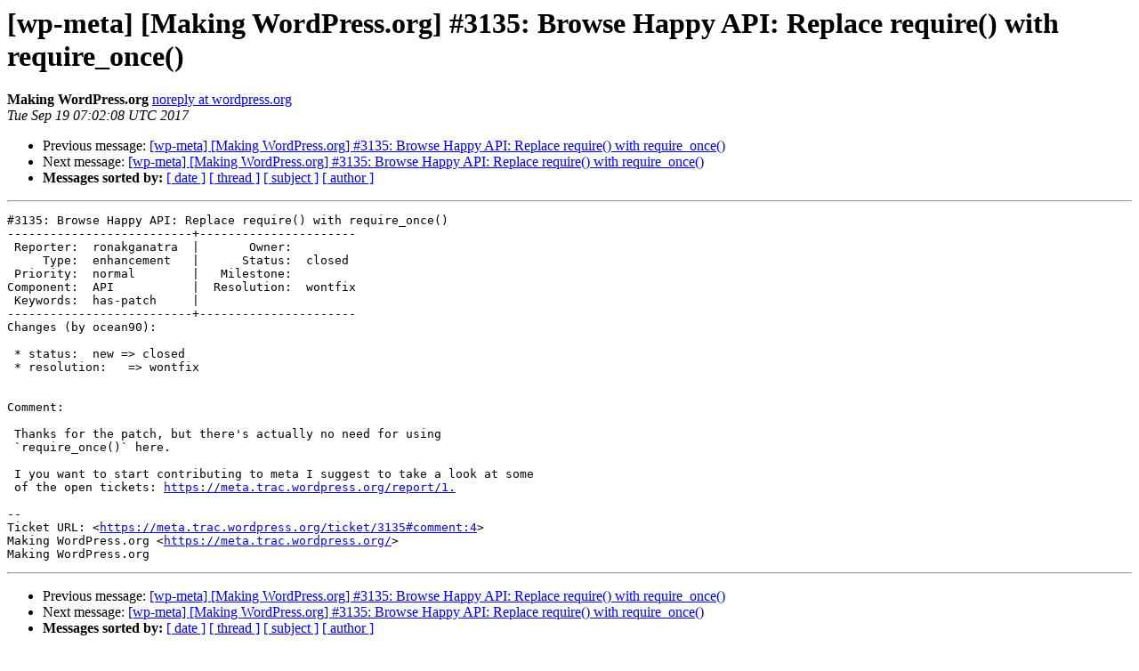

--- FILE ---
content_type: text/html
request_url: https://lists.wordpress.org/pipermail/wp-meta/2017-September/022917.html
body_size: 1165
content:
<!DOCTYPE HTML PUBLIC "-//W3C//DTD HTML 4.01 Transitional//EN">
<HTML>
 <HEAD>
   <TITLE> [wp-meta] [Making WordPress.org] #3135: Browse Happy API: Replace require() with require_once()
   </TITLE>
   <LINK REL="Index" HREF="index.html" >
   <LINK REL="made" HREF="mailto:wp-meta%40lists.wordpress.org?Subject=Re%3A%20%5Bwp-meta%5D%20%5BMaking%20WordPress.org%5D%20%233135%3A%20Browse%20Happy%20API%3A%0A%20Replace%20require%28%29%20with%20require_once%28%29&In-Reply-To=%3C071.f1bdb8b211d1f9f01850721b3a6b5b57%40wordpress.org%3E">
   <META NAME="robots" CONTENT="index,nofollow">
   <style type="text/css">
       pre {
           white-space: pre-wrap;       /* css-2.1, curent FF, Opera, Safari */
           }
   </style>
   <META http-equiv="Content-Type" content="text/html; charset=us-ascii">
   <LINK REL="Previous"  HREF="022910.html">
   <LINK REL="Next"  HREF="022922.html">
 </HEAD>
 <BODY BGCOLOR="#ffffff">
   <H1>[wp-meta] [Making WordPress.org] #3135: Browse Happy API: Replace require() with require_once()</H1>
    <B>Making WordPress.org</B> 
    <A HREF="mailto:wp-meta%40lists.wordpress.org?Subject=Re%3A%20%5Bwp-meta%5D%20%5BMaking%20WordPress.org%5D%20%233135%3A%20Browse%20Happy%20API%3A%0A%20Replace%20require%28%29%20with%20require_once%28%29&In-Reply-To=%3C071.f1bdb8b211d1f9f01850721b3a6b5b57%40wordpress.org%3E"
       TITLE="[wp-meta] [Making WordPress.org] #3135: Browse Happy API: Replace require() with require_once()">noreply at wordpress.org
       </A><BR>
    <I>Tue Sep 19 07:02:08 UTC 2017</I>
    <P><UL>
        <LI>Previous message: <A HREF="022910.html">[wp-meta] [Making WordPress.org] #3135: Browse Happy API: Replace require() with require_once()
</A></li>
        <LI>Next message: <A HREF="022922.html">[wp-meta] [Making WordPress.org] #3135: Browse Happy API: Replace require() with require_once()
</A></li>
         <LI> <B>Messages sorted by:</B> 
              <a href="date.html#22917">[ date ]</a>
              <a href="thread.html#22917">[ thread ]</a>
              <a href="subject.html#22917">[ subject ]</a>
              <a href="author.html#22917">[ author ]</a>
         </LI>
       </UL>
    <HR>  
<!--beginarticle-->
<PRE>#3135: Browse Happy API: Replace require() with require_once()
--------------------------+----------------------
 Reporter:  ronakganatra  |       Owner:
     Type:  enhancement   |      Status:  closed
 Priority:  normal        |   Milestone:
Component:  API           |  Resolution:  wontfix
 Keywords:  has-patch     |
--------------------------+----------------------
Changes (by ocean90):

 * status:  new =&gt; closed
 * resolution:   =&gt; wontfix


Comment:

 Thanks for the patch, but there's actually no need for using
 `require_once()` here.

 I you want to start contributing to meta I suggest to take a look at some
 of the open tickets: <A HREF="https://meta.trac.wordpress.org/report/1.">https://meta.trac.wordpress.org/report/1.</A>

--
Ticket URL: &lt;<A HREF="https://meta.trac.wordpress.org/ticket/3135#comment:4">https://meta.trac.wordpress.org/ticket/3135#comment:4</A>&gt;
Making WordPress.org &lt;<A HREF="https://meta.trac.wordpress.org/">https://meta.trac.wordpress.org/</A>&gt;
Making WordPress.org
</PRE>




































<!--endarticle-->
    <HR>
    <P><UL>
        <!--threads-->
	<LI>Previous message: <A HREF="022910.html">[wp-meta] [Making WordPress.org] #3135: Browse Happy API: Replace require() with require_once()
</A></li>
	<LI>Next message: <A HREF="022922.html">[wp-meta] [Making WordPress.org] #3135: Browse Happy API: Replace require() with require_once()
</A></li>
         <LI> <B>Messages sorted by:</B> 
              <a href="date.html#22917">[ date ]</a>
              <a href="thread.html#22917">[ thread ]</a>
              <a href="subject.html#22917">[ subject ]</a>
              <a href="author.html#22917">[ author ]</a>
         </LI>
       </UL>

<hr>
<a href="http://lists.wordpress.org/mailman/listinfo/wp-meta">More information about the wp-meta
mailing list</a><br>
</body></html>
